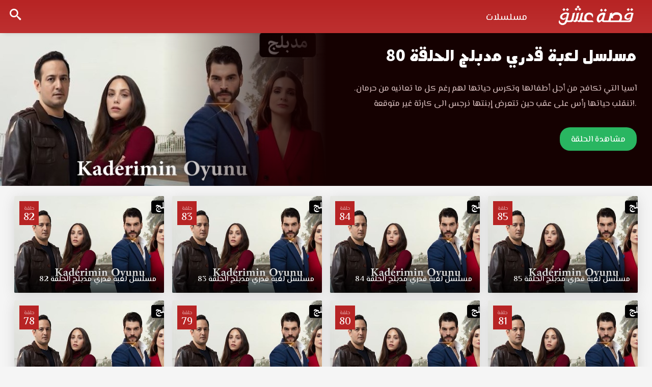

--- FILE ---
content_type: text/html; charset=UTF-8
request_url: https://eshk.club/video/ep/mslsl-lbt-qdry-episode-80-mdbljh/
body_size: 7751
content:
<!DOCTYPE html>
<html lang="en-US" dir="ltr">
    <head>
        <meta charset="UTF-8" />
        <meta name="viewport" content="width=device-width, initial-scale=1">
        <title>مسلسل لعبة قدري الحلقة 80 مدبلجة قصة عشق - قصة عشق</title>
<meta name='robots' content='index, follow, max-image-preview:large, max-snippet:-1, max-video-preview:-1' />
<link rel="alternate" type="application/rss+xml" title="قصة عشق &raquo; Feed" href="https://eshk.club/feed/" />
<link rel="alternate" type="application/rss+xml" title="قصة عشق &raquo; Comments Feed" href="https://eshk.club/comments/feed/" />
<link rel="alternate" type="application/rss+xml" title="قصة عشق &raquo; مسلسل لعبة قدري مدبلج الحلقة 80 Comments Feed" href="https://eshk.club/video/ep/mslsl-lbt-qdry-episode-80-mdbljh/feed/" />
<link rel="alternate" title="oEmbed (JSON)" type="application/json+oembed" href="https://eshk.club/wp-json/oembed/1.0/embed?url=https%3A%2F%2Feshk.club%2Fvideo%2Fep%2Fmslsl-lbt-qdry-episode-80-mdbljh%2F" />
<link rel="alternate" title="oEmbed (XML)" type="text/xml+oembed" href="https://eshk.club/wp-json/oembed/1.0/embed?url=https%3A%2F%2Feshk.club%2Fvideo%2Fep%2Fmslsl-lbt-qdry-episode-80-mdbljh%2F&#038;format=xml" />
<style id='wp-img-auto-sizes-contain-inline-css' type='text/css'>
img:is([sizes=auto i],[sizes^="auto," i]){contain-intrinsic-size:3000px 1500px}
/*# sourceURL=wp-img-auto-sizes-contain-inline-css */
</style>
<style id='wp-emoji-styles-inline-css' type='text/css'>

	img.wp-smiley, img.emoji {
		display: inline !important;
		border: none !important;
		box-shadow: none !important;
		height: 1em !important;
		width: 1em !important;
		margin: 0 0.07em !important;
		vertical-align: -0.1em !important;
		background: none !important;
		padding: 0 !important;
	}
/*# sourceURL=wp-emoji-styles-inline-css */
</style>
<style id='classic-theme-styles-inline-css' type='text/css'>
/*! This file is auto-generated */
.wp-block-button__link{color:#fff;background-color:#32373c;border-radius:9999px;box-shadow:none;text-decoration:none;padding:calc(.667em + 2px) calc(1.333em + 2px);font-size:1.125em}.wp-block-file__button{background:#32373c;color:#fff;text-decoration:none}
/*# sourceURL=/wp-includes/css/classic-themes.min.css */
</style>
<link rel='stylesheet' id='main-icons-css' href='https://eshk.club/wp-content/themes/esheeq1/inc/codlop-play/assets/css/cl_icons.min.css?ver=1.1.1' type='text/css' media='all' />
<link rel='stylesheet' id='bootstrap-style-css' href='https://eshk.club/wp-content/themes/esheeq1/inc/codlop-play/assets/css/bootstrap.min.css?ver=1.1.1' type='text/css' media='all' />
<link rel='stylesheet' id='main-style-css' href='https://eshk.club/wp-content/themes/esheeq1/inc/codlop-play/assets/css/main_style.min.css?ver=1.1.1' type='text/css' media='all' />
<link rel="https://api.w.org/" href="https://eshk.club/wp-json/" /><link rel="EditURI" type="application/rsd+xml" title="RSD" href="https://eshk.club/xmlrpc.php?rsd" />
<meta name="generator" content="WordPress 6.9" />
<link rel="canonical" href="https://eshk.club/video/ep/mslsl-lbt-qdry-episode-80-mdbljh/" />
<link rel='shortlink' href='https://eshk.club/?p=31382' />
<link rel="icon" href="https://eshk.club/wp-content/uploads/2022/03/favicon1.png" title="Favicon" />            <meta name="title" content="مسلسل لعبة قدري الحلقة 80 مدبلجة قصة عشق" />
            <meta name="description" content="مسلسل لعبة قدري الحلقة 80 مدبلجة قصة عشق الموقع العربي الأفضل لمشاهدة جديد حلقات المسلسلات التركية مسلسل لعبة قدري الحلقة 80 مدبلجة كاملة قصة عشق حول آسيا التي تكافح من أجل أطفالها وتكرس حياتها لهم رغم كل ما تعانيه من حرمان مسلسل لعبة قدري الحلقة 80 مدبلجة قصة عشق بجودة مناسبة للجوال 1080p+720p+480p+360p FULL HD مسلسل لعبة قدري مدبلج حلقة 80 قصة عشق." />
            <meta name="keywords" content="" />
            <meta property="article:modified_time" content="2023-08-03T09:34:12+03:00">
            <meta name="og:type" content="video.episode" />
            <meta name="og:site_name" content="قصة عشق" />
            <meta name="og:url" content="https://eshk.club/video/ep/mslsl-lbt-qdry-episode-80-mdbljh/" />
            <meta name="og:title" content="مسلسل لعبة قدري الحلقة 80 مدبلجة قصة عشق" />
            <meta name="og:description" content="مسلسل لعبة قدري الحلقة 80 مدبلجة قصة عشق الموقع العربي الأفضل لمشاهدة جديد حلقات المسلسلات التركية مسلسل لعبة قدري الحلقة 80 مدبلجة كاملة قصة عشق حول آسيا التي تكافح من أجل أطفالها وتكرس حياتها لهم رغم كل ما تعانيه من حرمان مسلسل لعبة قدري الحلقة 80 مدبلجة قصة عشق بجودة مناسبة للجوال 1080p+720p+480p+360p FULL HD مسلسل لعبة قدري مدبلج حلقة 80 قصة عشق." />
            <meta name="og:image" content="https://eshk.club/wp-content/uploads/2022/06/4b832e68-420x236.jpg" />
    		<meta property="og:image:width" content="527" />
    		<meta property="og:image:height" content="787" />
    		<meta property="og:video:type" content="text/html" />
    		<meta property="og:video:url" content="https://eshk.club/video/ep/mslsl-lbt-qdry-episode-80-mdbljh/embed/" />
    		<meta property="og:video:secure_url" content="https://eshk.club/video/ep/mslsl-lbt-qdry-episode-80-mdbljh/embed/" />
    		<meta property="og:video:width" content="1920" />
    		<meta property="og:video:height" content="1080" />
            <script type="application/ld+json">
                {
                    "@context": "https://schema.org",
                    "@type": "VideoObject",
                    "name": "مسلسل لعبة قدري الحلقة 80 مدبلجة قصة عشق",
                    "description": "مسلسل لعبة قدري الحلقة 80 مدبلجة قصة عشق الموقع العربي الأفضل لمشاهدة جديد حلقات المسلسلات التركية مسلسل لعبة قدري الحلقة 80 مدبلجة كاملة قصة عشق حول آسيا التي تكافح من أجل أطفالها وتكرس حياتها لهم رغم كل ما تعانيه من حرمان مسلسل لعبة قدري الحلقة 80 مدبلجة قصة عشق بجودة مناسبة للجوال 1080p+720p+480p+360p FULL HD مسلسل لعبة قدري مدبلج حلقة 80 قصة عشق.",
                    "keywords": "",
                    "thumbnailUrl": "https://eshk.club/wp-content/uploads/2022/06/4b832e68-420x236.jpg",
                    "uploadDate": "2023-08-03T12:34:12+03:00",
                    "datePublished": "2023-08-03T12:34:12+03:00",
                    "duration": "PT49M",
                    "url": "https://eshk.club/video/ep/mslsl-lbt-qdry-episode-80-mdbljh/",
                    "embedUrl": "https://eshk.club/video/ep/mslsl-lbt-qdry-episode-80-mdbljh/embed/",
                    "playerType": "HTML5",
                    "isFamilyFriendly": "True"
                }
            </script>
                        <script src="/cdn-cgi/scripts/7d0fa10a/cloudflare-static/rocket-loader.min.js" data-cf-settings="5048119b3e2a5c6667759e47-|49"></script><link rel="preload" as="style" onload="this.onload=null;this.rel='stylesheet'" href="https://fonts.googleapis.com/css2?family=Tajawal:wght@400;500;700;900&display=swap">
            <script src="/cdn-cgi/scripts/7d0fa10a/cloudflare-static/rocket-loader.min.js" data-cf-settings="5048119b3e2a5c6667759e47-|49"></script><link rel="preload" as="style" onload="this.onload=null;this.rel='stylesheet'" href="https://eshk.club/wp-content/themes/esheeq1/inc/codlop-play/assets/css/cl_icons_load.min.css">
            <link rel="icon" href="https://eshk.club/wp-content/uploads/2022/03/favicon1-150x150.png" sizes="32x32" />
<link rel="icon" href="https://eshk.club/wp-content/uploads/2022/03/favicon1.png" sizes="192x192" />
<link rel="apple-touch-icon" href="https://eshk.club/wp-content/uploads/2022/03/favicon1.png" />
<meta name="msapplication-TileImage" content="https://eshk.club/wp-content/uploads/2022/03/favicon1.png" />
    <style id='global-styles-inline-css' type='text/css'>
:root{--wp--preset--aspect-ratio--square: 1;--wp--preset--aspect-ratio--4-3: 4/3;--wp--preset--aspect-ratio--3-4: 3/4;--wp--preset--aspect-ratio--3-2: 3/2;--wp--preset--aspect-ratio--2-3: 2/3;--wp--preset--aspect-ratio--16-9: 16/9;--wp--preset--aspect-ratio--9-16: 9/16;--wp--preset--color--black: #000000;--wp--preset--color--cyan-bluish-gray: #abb8c3;--wp--preset--color--white: #ffffff;--wp--preset--color--pale-pink: #f78da7;--wp--preset--color--vivid-red: #cf2e2e;--wp--preset--color--luminous-vivid-orange: #ff6900;--wp--preset--color--luminous-vivid-amber: #fcb900;--wp--preset--color--light-green-cyan: #7bdcb5;--wp--preset--color--vivid-green-cyan: #00d084;--wp--preset--color--pale-cyan-blue: #8ed1fc;--wp--preset--color--vivid-cyan-blue: #0693e3;--wp--preset--color--vivid-purple: #9b51e0;--wp--preset--gradient--vivid-cyan-blue-to-vivid-purple: linear-gradient(135deg,rgb(6,147,227) 0%,rgb(155,81,224) 100%);--wp--preset--gradient--light-green-cyan-to-vivid-green-cyan: linear-gradient(135deg,rgb(122,220,180) 0%,rgb(0,208,130) 100%);--wp--preset--gradient--luminous-vivid-amber-to-luminous-vivid-orange: linear-gradient(135deg,rgb(252,185,0) 0%,rgb(255,105,0) 100%);--wp--preset--gradient--luminous-vivid-orange-to-vivid-red: linear-gradient(135deg,rgb(255,105,0) 0%,rgb(207,46,46) 100%);--wp--preset--gradient--very-light-gray-to-cyan-bluish-gray: linear-gradient(135deg,rgb(238,238,238) 0%,rgb(169,184,195) 100%);--wp--preset--gradient--cool-to-warm-spectrum: linear-gradient(135deg,rgb(74,234,220) 0%,rgb(151,120,209) 20%,rgb(207,42,186) 40%,rgb(238,44,130) 60%,rgb(251,105,98) 80%,rgb(254,248,76) 100%);--wp--preset--gradient--blush-light-purple: linear-gradient(135deg,rgb(255,206,236) 0%,rgb(152,150,240) 100%);--wp--preset--gradient--blush-bordeaux: linear-gradient(135deg,rgb(254,205,165) 0%,rgb(254,45,45) 50%,rgb(107,0,62) 100%);--wp--preset--gradient--luminous-dusk: linear-gradient(135deg,rgb(255,203,112) 0%,rgb(199,81,192) 50%,rgb(65,88,208) 100%);--wp--preset--gradient--pale-ocean: linear-gradient(135deg,rgb(255,245,203) 0%,rgb(182,227,212) 50%,rgb(51,167,181) 100%);--wp--preset--gradient--electric-grass: linear-gradient(135deg,rgb(202,248,128) 0%,rgb(113,206,126) 100%);--wp--preset--gradient--midnight: linear-gradient(135deg,rgb(2,3,129) 0%,rgb(40,116,252) 100%);--wp--preset--font-size--small: 13px;--wp--preset--font-size--medium: 20px;--wp--preset--font-size--large: 36px;--wp--preset--font-size--x-large: 42px;--wp--preset--spacing--20: 0.44rem;--wp--preset--spacing--30: 0.67rem;--wp--preset--spacing--40: 1rem;--wp--preset--spacing--50: 1.5rem;--wp--preset--spacing--60: 2.25rem;--wp--preset--spacing--70: 3.38rem;--wp--preset--spacing--80: 5.06rem;--wp--preset--shadow--natural: 6px 6px 9px rgba(0, 0, 0, 0.2);--wp--preset--shadow--deep: 12px 12px 50px rgba(0, 0, 0, 0.4);--wp--preset--shadow--sharp: 6px 6px 0px rgba(0, 0, 0, 0.2);--wp--preset--shadow--outlined: 6px 6px 0px -3px rgb(255, 255, 255), 6px 6px rgb(0, 0, 0);--wp--preset--shadow--crisp: 6px 6px 0px rgb(0, 0, 0);}:where(.is-layout-flex){gap: 0.5em;}:where(.is-layout-grid){gap: 0.5em;}body .is-layout-flex{display: flex;}.is-layout-flex{flex-wrap: wrap;align-items: center;}.is-layout-flex > :is(*, div){margin: 0;}body .is-layout-grid{display: grid;}.is-layout-grid > :is(*, div){margin: 0;}:where(.wp-block-columns.is-layout-flex){gap: 2em;}:where(.wp-block-columns.is-layout-grid){gap: 2em;}:where(.wp-block-post-template.is-layout-flex){gap: 1.25em;}:where(.wp-block-post-template.is-layout-grid){gap: 1.25em;}.has-black-color{color: var(--wp--preset--color--black) !important;}.has-cyan-bluish-gray-color{color: var(--wp--preset--color--cyan-bluish-gray) !important;}.has-white-color{color: var(--wp--preset--color--white) !important;}.has-pale-pink-color{color: var(--wp--preset--color--pale-pink) !important;}.has-vivid-red-color{color: var(--wp--preset--color--vivid-red) !important;}.has-luminous-vivid-orange-color{color: var(--wp--preset--color--luminous-vivid-orange) !important;}.has-luminous-vivid-amber-color{color: var(--wp--preset--color--luminous-vivid-amber) !important;}.has-light-green-cyan-color{color: var(--wp--preset--color--light-green-cyan) !important;}.has-vivid-green-cyan-color{color: var(--wp--preset--color--vivid-green-cyan) !important;}.has-pale-cyan-blue-color{color: var(--wp--preset--color--pale-cyan-blue) !important;}.has-vivid-cyan-blue-color{color: var(--wp--preset--color--vivid-cyan-blue) !important;}.has-vivid-purple-color{color: var(--wp--preset--color--vivid-purple) !important;}.has-black-background-color{background-color: var(--wp--preset--color--black) !important;}.has-cyan-bluish-gray-background-color{background-color: var(--wp--preset--color--cyan-bluish-gray) !important;}.has-white-background-color{background-color: var(--wp--preset--color--white) !important;}.has-pale-pink-background-color{background-color: var(--wp--preset--color--pale-pink) !important;}.has-vivid-red-background-color{background-color: var(--wp--preset--color--vivid-red) !important;}.has-luminous-vivid-orange-background-color{background-color: var(--wp--preset--color--luminous-vivid-orange) !important;}.has-luminous-vivid-amber-background-color{background-color: var(--wp--preset--color--luminous-vivid-amber) !important;}.has-light-green-cyan-background-color{background-color: var(--wp--preset--color--light-green-cyan) !important;}.has-vivid-green-cyan-background-color{background-color: var(--wp--preset--color--vivid-green-cyan) !important;}.has-pale-cyan-blue-background-color{background-color: var(--wp--preset--color--pale-cyan-blue) !important;}.has-vivid-cyan-blue-background-color{background-color: var(--wp--preset--color--vivid-cyan-blue) !important;}.has-vivid-purple-background-color{background-color: var(--wp--preset--color--vivid-purple) !important;}.has-black-border-color{border-color: var(--wp--preset--color--black) !important;}.has-cyan-bluish-gray-border-color{border-color: var(--wp--preset--color--cyan-bluish-gray) !important;}.has-white-border-color{border-color: var(--wp--preset--color--white) !important;}.has-pale-pink-border-color{border-color: var(--wp--preset--color--pale-pink) !important;}.has-vivid-red-border-color{border-color: var(--wp--preset--color--vivid-red) !important;}.has-luminous-vivid-orange-border-color{border-color: var(--wp--preset--color--luminous-vivid-orange) !important;}.has-luminous-vivid-amber-border-color{border-color: var(--wp--preset--color--luminous-vivid-amber) !important;}.has-light-green-cyan-border-color{border-color: var(--wp--preset--color--light-green-cyan) !important;}.has-vivid-green-cyan-border-color{border-color: var(--wp--preset--color--vivid-green-cyan) !important;}.has-pale-cyan-blue-border-color{border-color: var(--wp--preset--color--pale-cyan-blue) !important;}.has-vivid-cyan-blue-border-color{border-color: var(--wp--preset--color--vivid-cyan-blue) !important;}.has-vivid-purple-border-color{border-color: var(--wp--preset--color--vivid-purple) !important;}.has-vivid-cyan-blue-to-vivid-purple-gradient-background{background: var(--wp--preset--gradient--vivid-cyan-blue-to-vivid-purple) !important;}.has-light-green-cyan-to-vivid-green-cyan-gradient-background{background: var(--wp--preset--gradient--light-green-cyan-to-vivid-green-cyan) !important;}.has-luminous-vivid-amber-to-luminous-vivid-orange-gradient-background{background: var(--wp--preset--gradient--luminous-vivid-amber-to-luminous-vivid-orange) !important;}.has-luminous-vivid-orange-to-vivid-red-gradient-background{background: var(--wp--preset--gradient--luminous-vivid-orange-to-vivid-red) !important;}.has-very-light-gray-to-cyan-bluish-gray-gradient-background{background: var(--wp--preset--gradient--very-light-gray-to-cyan-bluish-gray) !important;}.has-cool-to-warm-spectrum-gradient-background{background: var(--wp--preset--gradient--cool-to-warm-spectrum) !important;}.has-blush-light-purple-gradient-background{background: var(--wp--preset--gradient--blush-light-purple) !important;}.has-blush-bordeaux-gradient-background{background: var(--wp--preset--gradient--blush-bordeaux) !important;}.has-luminous-dusk-gradient-background{background: var(--wp--preset--gradient--luminous-dusk) !important;}.has-pale-ocean-gradient-background{background: var(--wp--preset--gradient--pale-ocean) !important;}.has-electric-grass-gradient-background{background: var(--wp--preset--gradient--electric-grass) !important;}.has-midnight-gradient-background{background: var(--wp--preset--gradient--midnight) !important;}.has-small-font-size{font-size: var(--wp--preset--font-size--small) !important;}.has-medium-font-size{font-size: var(--wp--preset--font-size--medium) !important;}.has-large-font-size{font-size: var(--wp--preset--font-size--large) !important;}.has-x-large-font-size{font-size: var(--wp--preset--font-size--x-large) !important;}
/*# sourceURL=global-styles-inline-css */
</style>
</head>

    <body class="wp-singular episodes-template-default single single-episodes postid-31382 wp-theme-esheeq1 cl_ltr">
		<div id="headerNav">
		<div class="container-fluid">
		<div id="logo">
		<a href="https://eshk.club" title="قصة عشق">
		<img width='160' height='70' src='https://eshk.club/wp-content/uploads/2022/03/logo12-1.png' alt='قصة عشق'/>		</a>
		</div>
		<button class="btn btn-mobile" data-toggle="collapse" data-target=".nav-main-collapse"><i class="icon-dehaze"></i> </button>
		<span class="iconSearch"><i class="icon-search"></i></span>
		<div class="navbar-collapse nav-main-collapse collapse">
		<div class="menu-%d9%87%d9%8a%d8%af%d8%b1-container"><ul id="topMain" class="nav nav-pills nav-main"><li id="menu-item-8039" class="menu-item menu-item-type-custom menu-item-object-custom menu-item-8039"><a href="/series">مسلسلات</a></li>
</ul></div>		</div></div>
		</div>
		<div class="container-fluid">
		<div class="row">
		<div id="search" class="con_search">
<div class="sea_close"><i class="icon-clear"></i></div>
<form role="search" method="GET" action="https://eshk.club/">
<input value="" name="s" type="text" placeholder="ادخل اسم المسلسل فقط">
<input class="btn btn-primary" type="submit" value="البحث">
</form>
</div>		</div>
		</div>
	


<div class="singleSeries">
<div class="cover">
<div class="img" style="background-image:url(https://eshk.club/wp-content/uploads/2022/06/4b832e68.jpg);"></div>
</div>
<div class="info">
<h1 class="screen-reader-text">مسلسل لعبة قدري الحلقة 80 مدبلجة قصة عشق</h1>
<h2><a href="https://eshk.club/video/ep/mslsl-lbt-qdry-episode-80-mdbljh/" title="مسلسل لعبة قدري مدبلج الحلقة 80">مسلسل لعبة قدري مدبلج الحلقة 80</a></h2>
<div class="description"><p class="screen-reader-text">مسلسل لعبة قدري الحلقة 80 مدبلجة قصة عشق الموقع العربي الأفضل لمشاهدة جديد حلقات المسلسلات التركية مسلسل لعبة قدري الحلقة 80 مدبلجة كاملة قصة عشق حول آسيا التي تكافح من أجل أطفالها وتكرس حياتها لهم رغم كل ما تعانيه من حرمان مسلسل لعبة قدري الحلقة 80 مدبلجة قصة عشق بجودة مناسبة للجوال 1080p+720p+480p+360p FULL HD مسلسل لعبة قدري مدبلج حلقة 80 قصة عشق. آسيا التي تكافح من أجل أطفالها وتكرس حياتها لهم رغم كل ما تعانيه من حرمان. تنقلب حياتها رأس على عقب حين تتعرض إبنتها نرجس الى كارثة غير متوقعة!.</p></div>
<div class="story"><p>آسيا التي تكافح من أجل أطفالها وتكرس حياتها لهم رغم كل ما تعانيه من حرمان. تنقلب حياتها رأس على عقب حين تتعرض إبنتها نرجس الى كارثة غير متوقعة!.</p></div>
<a rel='nofollow' class='favList' href='https://eshk.club/video/ep/mslsl-lbt-qdry-episode-80-mdbljh/view/'>مشاهدة الحلقة</a></div>
</div>
<div class="sec-line">
<div class="containers container-fluid">
<div class="row">

	<article class="postEp">
	<div class="col-lg-4th col-md-4th col-sm-4th col-xs-4th">
	<div class="block-post">
	<a href="https://eshk.club/video/ep/mslsl-lbt-qdry-episode-85-mdbljh/" title="مسلسل لعبة قدري مدبلج الحلقة 85">
	<div class="episodeNum">
	<span>حلقة</span>
	<span>85</span>
	</div>
	<div class="poster"><div class="imgSer" style="background-image:url(https://eshk.club/wp-content/uploads/2022/06/4b832e68.jpg);"></div></div>
	<div class="title">مسلسل لعبة قدري مدبلج الحلقة 85</div>
	</a>
	</div></div>
	</article>
	<article class="postEp">
	<div class="col-lg-4th col-md-4th col-sm-4th col-xs-4th">
	<div class="block-post">
	<a href="https://eshk.club/video/ep/mslsl-lbt-qdry-episode-84-mdbljh/" title="مسلسل لعبة قدري مدبلج الحلقة 84">
	<div class="episodeNum">
	<span>حلقة</span>
	<span>84</span>
	</div>
	<div class="poster"><div class="imgSer" style="background-image:url(https://eshk.club/wp-content/uploads/2022/06/4b832e68.jpg);"></div></div>
	<div class="title">مسلسل لعبة قدري مدبلج الحلقة 84</div>
	</a>
	</div></div>
	</article>
	<article class="postEp">
	<div class="col-lg-4th col-md-4th col-sm-4th col-xs-4th">
	<div class="block-post">
	<a href="https://eshk.club/video/ep/mslsl-lbt-qdry-episode-83-mdbljh/" title="مسلسل لعبة قدري مدبلج الحلقة 83">
	<div class="episodeNum">
	<span>حلقة</span>
	<span>83</span>
	</div>
	<div class="poster"><div class="imgSer" style="background-image:url(https://eshk.club/wp-content/uploads/2022/06/4b832e68.jpg);"></div></div>
	<div class="title">مسلسل لعبة قدري مدبلج الحلقة 83</div>
	</a>
	</div></div>
	</article>
	<article class="postEp">
	<div class="col-lg-4th col-md-4th col-sm-4th col-xs-4th">
	<div class="block-post">
	<a href="https://eshk.club/video/ep/mslsl-lbt-qdry-episode-82-mdbljh/" title="مسلسل لعبة قدري مدبلج الحلقة 82">
	<div class="episodeNum">
	<span>حلقة</span>
	<span>82</span>
	</div>
	<div class="poster"><div class="imgSer" style="background-image:url(https://eshk.club/wp-content/uploads/2022/06/4b832e68.jpg);"></div></div>
	<div class="title">مسلسل لعبة قدري مدبلج الحلقة 82</div>
	</a>
	</div></div>
	</article>
	<article class="postEp">
	<div class="col-lg-4th col-md-4th col-sm-4th col-xs-4th">
	<div class="block-post">
	<a href="https://eshk.club/video/ep/mslsl-lbt-qdry-episode-81-mdbljh/" title="مسلسل لعبة قدري مدبلج الحلقة 81">
	<div class="episodeNum">
	<span>حلقة</span>
	<span>81</span>
	</div>
	<div class="poster"><div class="imgSer" style="background-image:url(https://eshk.club/wp-content/uploads/2022/06/4b832e68.jpg);"></div></div>
	<div class="title">مسلسل لعبة قدري مدبلج الحلقة 81</div>
	</a>
	</div></div>
	</article>
	<article class="postEp">
	<div class="col-lg-4th col-md-4th col-sm-4th col-xs-4th">
	<div class="block-post">
	<a href="https://eshk.club/video/ep/mslsl-lbt-qdry-episode-80-mdbljh/" title="مسلسل لعبة قدري مدبلج الحلقة 80">
	<div class="episodeNum">
	<span>حلقة</span>
	<span>80</span>
	</div>
	<div class="poster"><div class="imgSer" style="background-image:url(https://eshk.club/wp-content/uploads/2022/06/4b832e68.jpg);"></div></div>
	<div class="title">مسلسل لعبة قدري مدبلج الحلقة 80</div>
	</a>
	</div></div>
	</article>
	<article class="postEp">
	<div class="col-lg-4th col-md-4th col-sm-4th col-xs-4th">
	<div class="block-post">
	<a href="https://eshk.club/video/ep/mslsl-lbt-qdry-episode-79-mdbljh/" title="مسلسل لعبة قدري مدبلج الحلقة 79">
	<div class="episodeNum">
	<span>حلقة</span>
	<span>79</span>
	</div>
	<div class="poster"><div class="imgSer" style="background-image:url(https://eshk.club/wp-content/uploads/2022/06/4b832e68.jpg);"></div></div>
	<div class="title">مسلسل لعبة قدري مدبلج الحلقة 79</div>
	</a>
	</div></div>
	</article>
	<article class="postEp">
	<div class="col-lg-4th col-md-4th col-sm-4th col-xs-4th">
	<div class="block-post">
	<a href="https://eshk.club/video/ep/mslsl-lbt-qdry-episode-78-mdbljh/" title="مسلسل لعبة قدري مدبلج الحلقة 78">
	<div class="episodeNum">
	<span>حلقة</span>
	<span>78</span>
	</div>
	<div class="poster"><div class="imgSer" style="background-image:url(https://eshk.club/wp-content/uploads/2022/06/4b832e68.jpg);"></div></div>
	<div class="title">مسلسل لعبة قدري مدبلج الحلقة 78</div>
	</a>
	</div></div>
	</article>
	<article class="postEp">
	<div class="col-lg-4th col-md-4th col-sm-4th col-xs-4th">
	<div class="block-post">
	<a href="https://eshk.club/video/ep/mslsl-lbt-qdry-episode-77-mdbljh/" title="مسلسل لعبة قدري مدبلج الحلقة 77">
	<div class="episodeNum">
	<span>حلقة</span>
	<span>77</span>
	</div>
	<div class="poster"><div class="imgSer" style="background-image:url(https://eshk.club/wp-content/uploads/2022/06/4b832e68.jpg);"></div></div>
	<div class="title">مسلسل لعبة قدري مدبلج الحلقة 77</div>
	</a>
	</div></div>
	</article>
	<article class="postEp">
	<div class="col-lg-4th col-md-4th col-sm-4th col-xs-4th">
	<div class="block-post">
	<a href="https://eshk.club/video/ep/mslsl-lbt-qdry-episode-76-mdbljh/" title="مسلسل لعبة قدري مدبلج الحلقة 76">
	<div class="episodeNum">
	<span>حلقة</span>
	<span>76</span>
	</div>
	<div class="poster"><div class="imgSer" style="background-image:url(https://eshk.club/wp-content/uploads/2022/06/4b832e68.jpg);"></div></div>
	<div class="title">مسلسل لعبة قدري مدبلج الحلقة 76</div>
	</a>
	</div></div>
	</article>
	<article class="postEp">
	<div class="col-lg-4th col-md-4th col-sm-4th col-xs-4th">
	<div class="block-post">
	<a href="https://eshk.club/video/ep/mslsl-lbt-qdry-episode-75-mdbljh/" title="مسلسل لعبة قدري مدبلج الحلقة 75">
	<div class="episodeNum">
	<span>حلقة</span>
	<span>75</span>
	</div>
	<div class="poster"><div class="imgSer" style="background-image:url(https://eshk.club/wp-content/uploads/2022/06/4b832e68.jpg);"></div></div>
	<div class="title">مسلسل لعبة قدري مدبلج الحلقة 75</div>
	</a>
	</div></div>
	</article>
	<article class="postEp">
	<div class="col-lg-4th col-md-4th col-sm-4th col-xs-4th">
	<div class="block-post">
	<a href="https://eshk.club/video/ep/mslsl-lbt-qdry-episode-74-mdbljh/" title="مسلسل لعبة قدري مدبلج الحلقة 74">
	<div class="episodeNum">
	<span>حلقة</span>
	<span>74</span>
	</div>
	<div class="poster"><div class="imgSer" style="background-image:url(https://eshk.club/wp-content/uploads/2022/06/4b832e68.jpg);"></div></div>
	<div class="title">مسلسل لعبة قدري مدبلج الحلقة 74</div>
	</a>
	</div></div>
	</article>
	<article class="postEp">
	<div class="col-lg-4th col-md-4th col-sm-4th col-xs-4th">
	<div class="block-post">
	<a href="https://eshk.club/video/ep/mslsl-lbt-qdry-episode-73-mdbljh/" title="مسلسل لعبة قدري مدبلج الحلقة 73">
	<div class="episodeNum">
	<span>حلقة</span>
	<span>73</span>
	</div>
	<div class="poster"><div class="imgSer" style="background-image:url(https://eshk.club/wp-content/uploads/2022/06/4b832e68.jpg);"></div></div>
	<div class="title">مسلسل لعبة قدري مدبلج الحلقة 73</div>
	</a>
	</div></div>
	</article>
	<article class="postEp">
	<div class="col-lg-4th col-md-4th col-sm-4th col-xs-4th">
	<div class="block-post">
	<a href="https://eshk.club/video/ep/mslsl-lbt-qdry-episode-72-mdbljh/" title="مسلسل لعبة قدري مدبلج الحلقة 72">
	<div class="episodeNum">
	<span>حلقة</span>
	<span>72</span>
	</div>
	<div class="poster"><div class="imgSer" style="background-image:url(https://eshk.club/wp-content/uploads/2022/06/4b832e68.jpg);"></div></div>
	<div class="title">مسلسل لعبة قدري مدبلج الحلقة 72</div>
	</a>
	</div></div>
	</article>
	<article class="postEp">
	<div class="col-lg-4th col-md-4th col-sm-4th col-xs-4th">
	<div class="block-post">
	<a href="https://eshk.club/video/ep/mslsl-lbt-qdry-episode-71-mdbljh/" title="مسلسل لعبة قدري مدبلج الحلقة 71">
	<div class="episodeNum">
	<span>حلقة</span>
	<span>71</span>
	</div>
	<div class="poster"><div class="imgSer" style="background-image:url(https://eshk.club/wp-content/uploads/2022/06/4b832e68.jpg);"></div></div>
	<div class="title">مسلسل لعبة قدري مدبلج الحلقة 71</div>
	</a>
	</div></div>
	</article>
	<article class="postEp">
	<div class="col-lg-4th col-md-4th col-sm-4th col-xs-4th">
	<div class="block-post">
	<a href="https://eshk.club/video/ep/mslsl-lbt-qdry-episode-70-mdbljh/" title="مسلسل لعبة قدري مدبلج الحلقة 70">
	<div class="episodeNum">
	<span>حلقة</span>
	<span>70</span>
	</div>
	<div class="poster"><div class="imgSer" style="background-image:url(https://eshk.club/wp-content/uploads/2022/06/4b832e68.jpg);"></div></div>
	<div class="title">مسلسل لعبة قدري مدبلج الحلقة 70</div>
	</a>
	</div></div>
	</article>
	<article class="postEp">
	<div class="col-lg-4th col-md-4th col-sm-4th col-xs-4th">
	<div class="block-post">
	<a href="https://eshk.club/video/ep/mslsl-lbt-qdry-episode-69-mdbljh/" title="مسلسل لعبة قدري مدبلج الحلقة 69">
	<div class="episodeNum">
	<span>حلقة</span>
	<span>69</span>
	</div>
	<div class="poster"><div class="imgSer" style="background-image:url(https://eshk.club/wp-content/uploads/2022/06/4b832e68.jpg);"></div></div>
	<div class="title">مسلسل لعبة قدري مدبلج الحلقة 69</div>
	</a>
	</div></div>
	</article>
	<article class="postEp">
	<div class="col-lg-4th col-md-4th col-sm-4th col-xs-4th">
	<div class="block-post">
	<a href="https://eshk.club/video/ep/mslsl-lbt-qdry-episode-68-mdbljh/" title="مسلسل لعبة قدري مدبلج الحلقة 68">
	<div class="episodeNum">
	<span>حلقة</span>
	<span>68</span>
	</div>
	<div class="poster"><div class="imgSer" style="background-image:url(https://eshk.club/wp-content/uploads/2022/06/4b832e68.jpg);"></div></div>
	<div class="title">مسلسل لعبة قدري مدبلج الحلقة 68</div>
	</a>
	</div></div>
	</article>
	<article class="postEp">
	<div class="col-lg-4th col-md-4th col-sm-4th col-xs-4th">
	<div class="block-post">
	<a href="https://eshk.club/video/ep/mslsl-lbt-qdry-episode-67-mdbljh/" title="مسلسل لعبة قدري مدبلج الحلقة 67">
	<div class="episodeNum">
	<span>حلقة</span>
	<span>67</span>
	</div>
	<div class="poster"><div class="imgSer" style="background-image:url(https://eshk.club/wp-content/uploads/2022/06/4b832e68.jpg);"></div></div>
	<div class="title">مسلسل لعبة قدري مدبلج الحلقة 67</div>
	</a>
	</div></div>
	</article>
	<article class="postEp">
	<div class="col-lg-4th col-md-4th col-sm-4th col-xs-4th">
	<div class="block-post">
	<a href="https://eshk.club/video/ep/mslsl-lbt-qdry-episode-66-mdbljh/" title="مسلسل لعبة قدري مدبلج الحلقة 66">
	<div class="episodeNum">
	<span>حلقة</span>
	<span>66</span>
	</div>
	<div class="poster"><div class="imgSer" style="background-image:url(https://eshk.club/wp-content/uploads/2022/06/4b832e68.jpg);"></div></div>
	<div class="title">مسلسل لعبة قدري مدبلج الحلقة 66</div>
	</a>
	</div></div>
	</article>
	<article class="postEp">
	<div class="col-lg-4th col-md-4th col-sm-4th col-xs-4th">
	<div class="block-post">
	<a href="https://eshk.club/video/ep/mslsl-lbt-qdry-episode-65-mdbljh/" title="مسلسل لعبة قدري مدبلج الحلقة 65">
	<div class="episodeNum">
	<span>حلقة</span>
	<span>65</span>
	</div>
	<div class="poster"><div class="imgSer" style="background-image:url(https://eshk.club/wp-content/uploads/2022/06/4b832e68.jpg);"></div></div>
	<div class="title">مسلسل لعبة قدري مدبلج الحلقة 65</div>
	</a>
	</div></div>
	</article>
	<article class="postEp">
	<div class="col-lg-4th col-md-4th col-sm-4th col-xs-4th">
	<div class="block-post">
	<a href="https://eshk.club/video/ep/mslsl-lbt-qdry-episode-64-mdbljh/" title="مسلسل لعبة قدري مدبلج الحلقة 64">
	<div class="episodeNum">
	<span>حلقة</span>
	<span>64</span>
	</div>
	<div class="poster"><div class="imgSer" style="background-image:url(https://eshk.club/wp-content/uploads/2022/06/4b832e68.jpg);"></div></div>
	<div class="title">مسلسل لعبة قدري مدبلج الحلقة 64</div>
	</a>
	</div></div>
	</article>
	<article class="postEp">
	<div class="col-lg-4th col-md-4th col-sm-4th col-xs-4th">
	<div class="block-post">
	<a href="https://eshk.club/video/ep/mslsl-lbt-qdry-episode-63-mdbljh/" title="مسلسل لعبة قدري مدبلج الحلقة 63">
	<div class="episodeNum">
	<span>حلقة</span>
	<span>63</span>
	</div>
	<div class="poster"><div class="imgSer" style="background-image:url(https://eshk.club/wp-content/uploads/2022/06/4b832e68.jpg);"></div></div>
	<div class="title">مسلسل لعبة قدري مدبلج الحلقة 63</div>
	</a>
	</div></div>
	</article>
	<article class="postEp">
	<div class="col-lg-4th col-md-4th col-sm-4th col-xs-4th">
	<div class="block-post">
	<a href="https://eshk.club/video/ep/mslsl-lbt-qdry-episode-62-mdbljh/" title="مسلسل لعبة قدري مدبلج الحلقة 62">
	<div class="episodeNum">
	<span>حلقة</span>
	<span>62</span>
	</div>
	<div class="poster"><div class="imgSer" style="background-image:url(https://eshk.club/wp-content/uploads/2022/06/4b832e68.jpg);"></div></div>
	<div class="title">مسلسل لعبة قدري مدبلج الحلقة 62</div>
	</a>
	</div></div>
	</article>
	<article class="postEp">
	<div class="col-lg-4th col-md-4th col-sm-4th col-xs-4th">
	<div class="block-post">
	<a href="https://eshk.club/video/ep/mslsl-lbt-qdry-episode-61-mdbljh/" title="مسلسل لعبة قدري مدبلج الحلقة 61">
	<div class="episodeNum">
	<span>حلقة</span>
	<span>61</span>
	</div>
	<div class="poster"><div class="imgSer" style="background-image:url(https://eshk.club/wp-content/uploads/2022/06/4b832e68.jpg);"></div></div>
	<div class="title">مسلسل لعبة قدري مدبلج الحلقة 61</div>
	</a>
	</div></div>
	</article>
	<article class="postEp">
	<div class="col-lg-4th col-md-4th col-sm-4th col-xs-4th">
	<div class="block-post">
	<a href="https://eshk.club/video/ep/mslsl-lbt-qdry-episode-60-mdbljh/" title="مسلسل لعبة قدري مدبلج الحلقة 60">
	<div class="episodeNum">
	<span>حلقة</span>
	<span>60</span>
	</div>
	<div class="poster"><div class="imgSer" style="background-image:url(https://eshk.club/wp-content/uploads/2022/06/4b832e68.jpg);"></div></div>
	<div class="title">مسلسل لعبة قدري مدبلج الحلقة 60</div>
	</a>
	</div></div>
	</article>
	<article class="postEp">
	<div class="col-lg-4th col-md-4th col-sm-4th col-xs-4th">
	<div class="block-post">
	<a href="https://eshk.club/video/ep/mslsl-lbt-qdry-episode-59-mdbljh/" title="مسلسل لعبة قدري مدبلج الحلقة 59">
	<div class="episodeNum">
	<span>حلقة</span>
	<span>59</span>
	</div>
	<div class="poster"><div class="imgSer" style="background-image:url(https://eshk.club/wp-content/uploads/2022/06/4b832e68.jpg);"></div></div>
	<div class="title">مسلسل لعبة قدري مدبلج الحلقة 59</div>
	</a>
	</div></div>
	</article>
	<article class="postEp">
	<div class="col-lg-4th col-md-4th col-sm-4th col-xs-4th">
	<div class="block-post">
	<a href="https://eshk.club/video/ep/mslsl-lbt-qdry-episode-58-mdbljh/" title="مسلسل لعبة قدري مدبلج الحلقة 58">
	<div class="episodeNum">
	<span>حلقة</span>
	<span>58</span>
	</div>
	<div class="poster"><div class="imgSer" style="background-image:url(https://eshk.club/wp-content/uploads/2022/06/4b832e68.jpg);"></div></div>
	<div class="title">مسلسل لعبة قدري مدبلج الحلقة 58</div>
	</a>
	</div></div>
	</article>
	<article class="postEp">
	<div class="col-lg-4th col-md-4th col-sm-4th col-xs-4th">
	<div class="block-post">
	<a href="https://eshk.club/video/ep/mslsl-lbt-qdry-episode-57-mdbljh/" title="مسلسل لعبة قدري مدبلج الحلقة 57">
	<div class="episodeNum">
	<span>حلقة</span>
	<span>57</span>
	</div>
	<div class="poster"><div class="imgSer" style="background-image:url(https://eshk.club/wp-content/uploads/2022/06/4b832e68.jpg);"></div></div>
	<div class="title">مسلسل لعبة قدري مدبلج الحلقة 57</div>
	</a>
	</div></div>
	</article>
	<article class="postEp">
	<div class="col-lg-4th col-md-4th col-sm-4th col-xs-4th">
	<div class="block-post">
	<a href="https://eshk.club/video/ep/mslsl-lbt-qdry-episode-56-mdbljh/" title="مسلسل لعبة قدري مدبلج الحلقة 56">
	<div class="episodeNum">
	<span>حلقة</span>
	<span>56</span>
	</div>
	<div class="poster"><div class="imgSer" style="background-image:url(https://eshk.club/wp-content/uploads/2022/06/4b832e68.jpg);"></div></div>
	<div class="title">مسلسل لعبة قدري مدبلج الحلقة 56</div>
	</a>
	</div></div>
	</article>
	<article class="postEp">
	<div class="col-lg-4th col-md-4th col-sm-4th col-xs-4th">
	<div class="block-post">
	<a href="https://eshk.club/video/ep/mslsl-lbt-qdry-episode-55-mdbljh/" title="مسلسل لعبة قدري مدبلج الحلقة 55">
	<div class="episodeNum">
	<span>حلقة</span>
	<span>55</span>
	</div>
	<div class="poster"><div class="imgSer" style="background-image:url(https://eshk.club/wp-content/uploads/2022/06/4b832e68.jpg);"></div></div>
	<div class="title">مسلسل لعبة قدري مدبلج الحلقة 55</div>
	</a>
	</div></div>
	</article>
	<article class="postEp">
	<div class="col-lg-4th col-md-4th col-sm-4th col-xs-4th">
	<div class="block-post">
	<a href="https://eshk.club/video/ep/mslsl-lbt-qdry-episode-54-mdbljh/" title="مسلسل لعبة قدري مدبلج الحلقة 54">
	<div class="episodeNum">
	<span>حلقة</span>
	<span>54</span>
	</div>
	<div class="poster"><div class="imgSer" style="background-image:url(https://eshk.club/wp-content/uploads/2022/06/4b832e68.jpg);"></div></div>
	<div class="title">مسلسل لعبة قدري مدبلج الحلقة 54</div>
	</a>
	</div></div>
	</article>
	<article class="postEp">
	<div class="col-lg-4th col-md-4th col-sm-4th col-xs-4th">
	<div class="block-post">
	<a href="https://eshk.club/video/ep/mslsl-lbt-qdry-episode-53-mdbljh/" title="مسلسل لعبة قدري مدبلج الحلقة 53">
	<div class="episodeNum">
	<span>حلقة</span>
	<span>53</span>
	</div>
	<div class="poster"><div class="imgSer" style="background-image:url(https://eshk.club/wp-content/uploads/2022/06/4b832e68.jpg);"></div></div>
	<div class="title">مسلسل لعبة قدري مدبلج الحلقة 53</div>
	</a>
	</div></div>
	</article>
	<article class="postEp">
	<div class="col-lg-4th col-md-4th col-sm-4th col-xs-4th">
	<div class="block-post">
	<a href="https://eshk.club/video/ep/mslsl-lbt-qdry-episode-52-mdbljh/" title="مسلسل لعبة قدري مدبلج الحلقة 52">
	<div class="episodeNum">
	<span>حلقة</span>
	<span>52</span>
	</div>
	<div class="poster"><div class="imgSer" style="background-image:url(https://eshk.club/wp-content/uploads/2022/06/4b832e68.jpg);"></div></div>
	<div class="title">مسلسل لعبة قدري مدبلج الحلقة 52</div>
	</a>
	</div></div>
	</article>
	<article class="postEp">
	<div class="col-lg-4th col-md-4th col-sm-4th col-xs-4th">
	<div class="block-post">
	<a href="https://eshk.club/video/ep/mslsl-lbt-qdry-episode-51-mdbljh/" title="مسلسل لعبة قدري مدبلج الحلقة 51">
	<div class="episodeNum">
	<span>حلقة</span>
	<span>51</span>
	</div>
	<div class="poster"><div class="imgSer" style="background-image:url(https://eshk.club/wp-content/uploads/2022/06/4b832e68.jpg);"></div></div>
	<div class="title">مسلسل لعبة قدري مدبلج الحلقة 51</div>
	</a>
	</div></div>
	</article>
	<article class="postEp">
	<div class="col-lg-4th col-md-4th col-sm-4th col-xs-4th">
	<div class="block-post">
	<a href="https://eshk.club/video/ep/mslsl-lbt-qdry-episode-50-mdbljh/" title="مسلسل لعبة قدري مدبلج الحلقة 50">
	<div class="episodeNum">
	<span>حلقة</span>
	<span>50</span>
	</div>
	<div class="poster"><div class="imgSer" style="background-image:url(https://eshk.club/wp-content/uploads/2022/06/4b832e68.jpg);"></div></div>
	<div class="title">مسلسل لعبة قدري مدبلج الحلقة 50</div>
	</a>
	</div></div>
	</article>
	<article class="postEp">
	<div class="col-lg-4th col-md-4th col-sm-4th col-xs-4th">
	<div class="block-post">
	<a href="https://eshk.club/video/ep/mslsl-lbt-qdry-episode-49-mdbljh/" title="مسلسل لعبة قدري مدبلج الحلقة 49">
	<div class="episodeNum">
	<span>حلقة</span>
	<span>49</span>
	</div>
	<div class="poster"><div class="imgSer" style="background-image:url(https://eshk.club/wp-content/uploads/2022/06/4b832e68.jpg);"></div></div>
	<div class="title">مسلسل لعبة قدري مدبلج الحلقة 49</div>
	</a>
	</div></div>
	</article>
	<article class="postEp">
	<div class="col-lg-4th col-md-4th col-sm-4th col-xs-4th">
	<div class="block-post">
	<a href="https://eshk.club/video/ep/mslsl-lbt-qdry-episode-48-mdbljh/" title="مسلسل لعبة قدري مدبلج الحلقة 48">
	<div class="episodeNum">
	<span>حلقة</span>
	<span>48</span>
	</div>
	<div class="poster"><div class="imgSer" style="background-image:url(https://eshk.club/wp-content/uploads/2022/06/4b832e68.jpg);"></div></div>
	<div class="title">مسلسل لعبة قدري مدبلج الحلقة 48</div>
	</a>
	</div></div>
	</article>
	<article class="postEp">
	<div class="col-lg-4th col-md-4th col-sm-4th col-xs-4th">
	<div class="block-post">
	<a href="https://eshk.club/video/ep/mslsl-lbt-qdry-episode-47-mdbljh/" title="مسلسل لعبة قدري مدبلج الحلقة 47">
	<div class="episodeNum">
	<span>حلقة</span>
	<span>47</span>
	</div>
	<div class="poster"><div class="imgSer" style="background-image:url(https://eshk.club/wp-content/uploads/2022/06/4b832e68.jpg);"></div></div>
	<div class="title">مسلسل لعبة قدري مدبلج الحلقة 47</div>
	</a>
	</div></div>
	</article>
	<article class="postEp">
	<div class="col-lg-4th col-md-4th col-sm-4th col-xs-4th">
	<div class="block-post">
	<a href="https://eshk.club/video/ep/mslsl-lbt-qdry-episode-46-mdbljh/" title="مسلسل لعبة قدري مدبلج الحلقة 46">
	<div class="episodeNum">
	<span>حلقة</span>
	<span>46</span>
	</div>
	<div class="poster"><div class="imgSer" style="background-image:url(https://eshk.club/wp-content/uploads/2022/06/4b832e68.jpg);"></div></div>
	<div class="title">مسلسل لعبة قدري مدبلج الحلقة 46</div>
	</a>
	</div></div>
	</article>
	<article class="postEp">
	<div class="col-lg-4th col-md-4th col-sm-4th col-xs-4th">
	<div class="block-post">
	<a href="https://eshk.club/video/ep/mslsl-lbt-qdry-episode-45-mdbljh/" title="مسلسل لعبة قدري مدبلج الحلقة 45">
	<div class="episodeNum">
	<span>حلقة</span>
	<span>45</span>
	</div>
	<div class="poster"><div class="imgSer" style="background-image:url(https://eshk.club/wp-content/uploads/2022/06/4b832e68.jpg);"></div></div>
	<div class="title">مسلسل لعبة قدري مدبلج الحلقة 45</div>
	</a>
	</div></div>
	</article>
	<article class="postEp">
	<div class="col-lg-4th col-md-4th col-sm-4th col-xs-4th">
	<div class="block-post">
	<a href="https://eshk.club/video/ep/mslsl-lbt-qdry-episode-44-mdbljh/" title="مسلسل لعبة قدري مدبلج الحلقة 44">
	<div class="episodeNum">
	<span>حلقة</span>
	<span>44</span>
	</div>
	<div class="poster"><div class="imgSer" style="background-image:url(https://eshk.club/wp-content/uploads/2022/06/4b832e68.jpg);"></div></div>
	<div class="title">مسلسل لعبة قدري مدبلج الحلقة 44</div>
	</a>
	</div></div>
	</article>
	<article class="postEp">
	<div class="col-lg-4th col-md-4th col-sm-4th col-xs-4th">
	<div class="block-post">
	<a href="https://eshk.club/video/ep/mslsl-lbt-qdry-episode-43-mdbljh/" title="مسلسل لعبة قدري مدبلج الحلقة 43">
	<div class="episodeNum">
	<span>حلقة</span>
	<span>43</span>
	</div>
	<div class="poster"><div class="imgSer" style="background-image:url(https://eshk.club/wp-content/uploads/2022/06/4b832e68.jpg);"></div></div>
	<div class="title">مسلسل لعبة قدري مدبلج الحلقة 43</div>
	</a>
	</div></div>
	</article>
	<article class="postEp">
	<div class="col-lg-4th col-md-4th col-sm-4th col-xs-4th">
	<div class="block-post">
	<a href="https://eshk.club/video/ep/mslsl-lbt-qdry-episode-42-mdbljh/" title="مسلسل لعبة قدري مدبلج الحلقة 42">
	<div class="episodeNum">
	<span>حلقة</span>
	<span>42</span>
	</div>
	<div class="poster"><div class="imgSer" style="background-image:url(https://eshk.club/wp-content/uploads/2022/06/4b832e68.jpg);"></div></div>
	<div class="title">مسلسل لعبة قدري مدبلج الحلقة 42</div>
	</a>
	</div></div>
	</article>
	<article class="postEp">
	<div class="col-lg-4th col-md-4th col-sm-4th col-xs-4th">
	<div class="block-post">
	<a href="https://eshk.club/video/ep/mslsl-lbt-qdry-episode-41-mdbljh/" title="مسلسل لعبة قدري مدبلج الحلقة 41">
	<div class="episodeNum">
	<span>حلقة</span>
	<span>41</span>
	</div>
	<div class="poster"><div class="imgSer" style="background-image:url(https://eshk.club/wp-content/uploads/2022/06/4b832e68.jpg);"></div></div>
	<div class="title">مسلسل لعبة قدري مدبلج الحلقة 41</div>
	</a>
	</div></div>
	</article>
	<article class="postEp">
	<div class="col-lg-4th col-md-4th col-sm-4th col-xs-4th">
	<div class="block-post">
	<a href="https://eshk.club/video/ep/mslsl-lbt-qdry-episode-40-mdbljh/" title="مسلسل لعبة قدري مدبلج الحلقة 40">
	<div class="episodeNum">
	<span>حلقة</span>
	<span>40</span>
	</div>
	<div class="poster"><div class="imgSer" style="background-image:url(https://eshk.club/wp-content/uploads/2022/06/4b832e68.jpg);"></div></div>
	<div class="title">مسلسل لعبة قدري مدبلج الحلقة 40</div>
	</a>
	</div></div>
	</article>
	<article class="postEp">
	<div class="col-lg-4th col-md-4th col-sm-4th col-xs-4th">
	<div class="block-post">
	<a href="https://eshk.club/video/ep/mslsl-lbt-qdry-episode-39-mdbljh/" title="مسلسل لعبة قدري مدبلج الحلقة 39">
	<div class="episodeNum">
	<span>حلقة</span>
	<span>39</span>
	</div>
	<div class="poster"><div class="imgSer" style="background-image:url(https://eshk.club/wp-content/uploads/2022/06/4b832e68.jpg);"></div></div>
	<div class="title">مسلسل لعبة قدري مدبلج الحلقة 39</div>
	</a>
	</div></div>
	</article>
	<article class="postEp">
	<div class="col-lg-4th col-md-4th col-sm-4th col-xs-4th">
	<div class="block-post">
	<a href="https://eshk.club/video/ep/mslsl-lbt-qdry-episode-38-mdbljh/" title="مسلسل لعبة قدري مدبلج الحلقة 38">
	<div class="episodeNum">
	<span>حلقة</span>
	<span>38</span>
	</div>
	<div class="poster"><div class="imgSer" style="background-image:url(https://eshk.club/wp-content/uploads/2022/06/4b832e68.jpg);"></div></div>
	<div class="title">مسلسل لعبة قدري مدبلج الحلقة 38</div>
	</a>
	</div></div>
	</article>
	<article class="postEp">
	<div class="col-lg-4th col-md-4th col-sm-4th col-xs-4th">
	<div class="block-post">
	<a href="https://eshk.club/video/ep/mslsl-lbt-qdry-episode-37-mdbljh/" title="مسلسل لعبة قدري مدبلج الحلقة 37">
	<div class="episodeNum">
	<span>حلقة</span>
	<span>37</span>
	</div>
	<div class="poster"><div class="imgSer" style="background-image:url(https://eshk.club/wp-content/uploads/2022/06/4b832e68.jpg);"></div></div>
	<div class="title">مسلسل لعبة قدري مدبلج الحلقة 37</div>
	</a>
	</div></div>
	</article>
	<article class="postEp">
	<div class="col-lg-4th col-md-4th col-sm-4th col-xs-4th">
	<div class="block-post">
	<a href="https://eshk.club/video/ep/mslsl-lbt-qdry-episode-36-mdbljh/" title="مسلسل لعبة قدري مدبلج الحلقة 36">
	<div class="episodeNum">
	<span>حلقة</span>
	<span>36</span>
	</div>
	<div class="poster"><div class="imgSer" style="background-image:url(https://eshk.club/wp-content/uploads/2022/06/4b832e68.jpg);"></div></div>
	<div class="title">مسلسل لعبة قدري مدبلج الحلقة 36</div>
	</a>
	</div></div>
	</article>
	<article class="postEp">
	<div class="col-lg-4th col-md-4th col-sm-4th col-xs-4th">
	<div class="block-post">
	<a href="https://eshk.club/video/ep/mslsl-lbt-qdry-episode-35-mdbljh/" title="مسلسل لعبة قدري مدبلج الحلقة 35">
	<div class="episodeNum">
	<span>حلقة</span>
	<span>35</span>
	</div>
	<div class="poster"><div class="imgSer" style="background-image:url(https://eshk.club/wp-content/uploads/2022/06/4b832e68.jpg);"></div></div>
	<div class="title">مسلسل لعبة قدري مدبلج الحلقة 35</div>
	</a>
	</div></div>
	</article>
	<article class="postEp">
	<div class="col-lg-4th col-md-4th col-sm-4th col-xs-4th">
	<div class="block-post">
	<a href="https://eshk.club/video/ep/mslsl-lbt-qdry-episode-34-mdbljh/" title="مسلسل لعبة قدري مدبلج الحلقة 34">
	<div class="episodeNum">
	<span>حلقة</span>
	<span>34</span>
	</div>
	<div class="poster"><div class="imgSer" style="background-image:url(https://eshk.club/wp-content/uploads/2022/06/4b832e68.jpg);"></div></div>
	<div class="title">مسلسل لعبة قدري مدبلج الحلقة 34</div>
	</a>
	</div></div>
	</article>
	<article class="postEp">
	<div class="col-lg-4th col-md-4th col-sm-4th col-xs-4th">
	<div class="block-post">
	<a href="https://eshk.club/video/ep/mslsl-lbt-qdry-episode-33-mdbljh/" title="مسلسل لعبة قدري مدبلج الحلقة 33">
	<div class="episodeNum">
	<span>حلقة</span>
	<span>33</span>
	</div>
	<div class="poster"><div class="imgSer" style="background-image:url(https://eshk.club/wp-content/uploads/2022/06/4b832e68.jpg);"></div></div>
	<div class="title">مسلسل لعبة قدري مدبلج الحلقة 33</div>
	</a>
	</div></div>
	</article>
	<article class="postEp">
	<div class="col-lg-4th col-md-4th col-sm-4th col-xs-4th">
	<div class="block-post">
	<a href="https://eshk.club/video/ep/mslsl-lbt-qdry-episode-32-mdbljh/" title="مسلسل لعبة قدري مدبلج الحلقة 32">
	<div class="episodeNum">
	<span>حلقة</span>
	<span>32</span>
	</div>
	<div class="poster"><div class="imgSer" style="background-image:url(https://eshk.club/wp-content/uploads/2022/06/4b832e68.jpg);"></div></div>
	<div class="title">مسلسل لعبة قدري مدبلج الحلقة 32</div>
	</a>
	</div></div>
	</article>
	<article class="postEp">
	<div class="col-lg-4th col-md-4th col-sm-4th col-xs-4th">
	<div class="block-post">
	<a href="https://eshk.club/video/ep/mslsl-lbt-qdry-episode-31-mdbljh/" title="مسلسل لعبة قدري مدبلج الحلقة 31">
	<div class="episodeNum">
	<span>حلقة</span>
	<span>31</span>
	</div>
	<div class="poster"><div class="imgSer" style="background-image:url(https://eshk.club/wp-content/uploads/2022/06/4b832e68.jpg);"></div></div>
	<div class="title">مسلسل لعبة قدري مدبلج الحلقة 31</div>
	</a>
	</div></div>
	</article>
	<article class="postEp">
	<div class="col-lg-4th col-md-4th col-sm-4th col-xs-4th">
	<div class="block-post">
	<a href="https://eshk.club/video/ep/mslsl-lbt-qdry-episode-30-mdbljh/" title="مسلسل لعبة قدري مدبلج الحلقة 30">
	<div class="episodeNum">
	<span>حلقة</span>
	<span>30</span>
	</div>
	<div class="poster"><div class="imgSer" style="background-image:url(https://eshk.club/wp-content/uploads/2022/06/4b832e68.jpg);"></div></div>
	<div class="title">مسلسل لعبة قدري مدبلج الحلقة 30</div>
	</a>
	</div></div>
	</article>
	<article class="postEp">
	<div class="col-lg-4th col-md-4th col-sm-4th col-xs-4th">
	<div class="block-post">
	<a href="https://eshk.club/video/ep/mslsl-lbt-qdry-episode-29-mdbljh/" title="مسلسل لعبة قدري مدبلج الحلقة 29">
	<div class="episodeNum">
	<span>حلقة</span>
	<span>29</span>
	</div>
	<div class="poster"><div class="imgSer" style="background-image:url(https://eshk.club/wp-content/uploads/2022/06/4b832e68.jpg);"></div></div>
	<div class="title">مسلسل لعبة قدري مدبلج الحلقة 29</div>
	</a>
	</div></div>
	</article>
	<article class="postEp">
	<div class="col-lg-4th col-md-4th col-sm-4th col-xs-4th">
	<div class="block-post">
	<a href="https://eshk.club/video/ep/mslsl-lbt-qdry-episode-28-mdbljh/" title="مسلسل لعبة قدري مدبلج الحلقة 28">
	<div class="episodeNum">
	<span>حلقة</span>
	<span>28</span>
	</div>
	<div class="poster"><div class="imgSer" style="background-image:url(https://eshk.club/wp-content/uploads/2022/06/4b832e68.jpg);"></div></div>
	<div class="title">مسلسل لعبة قدري مدبلج الحلقة 28</div>
	</a>
	</div></div>
	</article>
	<article class="postEp">
	<div class="col-lg-4th col-md-4th col-sm-4th col-xs-4th">
	<div class="block-post">
	<a href="https://eshk.club/video/ep/mslsl-lbt-qdry-episode-27-mdbljh/" title="مسلسل لعبة قدري مدبلج الحلقة 27">
	<div class="episodeNum">
	<span>حلقة</span>
	<span>27</span>
	</div>
	<div class="poster"><div class="imgSer" style="background-image:url(https://eshk.club/wp-content/uploads/2022/06/4b832e68.jpg);"></div></div>
	<div class="title">مسلسل لعبة قدري مدبلج الحلقة 27</div>
	</a>
	</div></div>
	</article>
	<article class="postEp">
	<div class="col-lg-4th col-md-4th col-sm-4th col-xs-4th">
	<div class="block-post">
	<a href="https://eshk.club/video/ep/mslsl-lbt-qdry-episode-26-mdbljh/" title="مسلسل لعبة قدري مدبلج الحلقة 26">
	<div class="episodeNum">
	<span>حلقة</span>
	<span>26</span>
	</div>
	<div class="poster"><div class="imgSer" style="background-image:url(https://eshk.club/wp-content/uploads/2022/06/4b832e68.jpg);"></div></div>
	<div class="title">مسلسل لعبة قدري مدبلج الحلقة 26</div>
	</a>
	</div></div>
	</article>
	<article class="postEp">
	<div class="col-lg-4th col-md-4th col-sm-4th col-xs-4th">
	<div class="block-post">
	<a href="https://eshk.club/video/ep/mslsl-lbt-qdry-episode-25-mdbljh/" title="مسلسل لعبة قدري مدبلج الحلقة 25">
	<div class="episodeNum">
	<span>حلقة</span>
	<span>25</span>
	</div>
	<div class="poster"><div class="imgSer" style="background-image:url(https://eshk.club/wp-content/uploads/2022/06/4b832e68.jpg);"></div></div>
	<div class="title">مسلسل لعبة قدري مدبلج الحلقة 25</div>
	</a>
	</div></div>
	</article>
	<article class="postEp">
	<div class="col-lg-4th col-md-4th col-sm-4th col-xs-4th">
	<div class="block-post">
	<a href="https://eshk.club/video/ep/mslsl-lbt-qdry-episode-24-mdbljh/" title="مسلسل لعبة قدري الحلقة 24 مدبلجة">
	<div class="episodeNum">
	<span>حلقة</span>
	<span>24</span>
	</div>
	<div class="poster"><div class="imgSer" style="background-image:url(https://eshk.club/wp-content/uploads/2022/06/4b832e68.jpg);"></div></div>
	<div class="title">مسلسل لعبة قدري الحلقة 24 مدبلجة</div>
	</a>
	</div></div>
	</article>
	<article class="postEp">
	<div class="col-lg-4th col-md-4th col-sm-4th col-xs-4th">
	<div class="block-post">
	<a href="https://eshk.club/video/ep/mslsl-lbt-qdry-episode-23-mdbljh/" title="مسلسل لعبة قدري الحلقة 23 مدبلجة">
	<div class="episodeNum">
	<span>حلقة</span>
	<span>23</span>
	</div>
	<div class="poster"><div class="imgSer" style="background-image:url(https://eshk.club/wp-content/uploads/2022/06/4b832e68.jpg);"></div></div>
	<div class="title">مسلسل لعبة قدري الحلقة 23 مدبلجة</div>
	</a>
	</div></div>
	</article>
	<article class="postEp">
	<div class="col-lg-4th col-md-4th col-sm-4th col-xs-4th">
	<div class="block-post">
	<a href="https://eshk.club/video/ep/mslsl-lbt-qdry-episode-22-mdbljh/" title="مسلسل لعبة قدري الحلقة 22 مدبلجة">
	<div class="episodeNum">
	<span>حلقة</span>
	<span>22</span>
	</div>
	<div class="poster"><div class="imgSer" style="background-image:url(https://eshk.club/wp-content/uploads/2022/06/4b832e68.jpg);"></div></div>
	<div class="title">مسلسل لعبة قدري الحلقة 22 مدبلجة</div>
	</a>
	</div></div>
	</article>
	<article class="postEp">
	<div class="col-lg-4th col-md-4th col-sm-4th col-xs-4th">
	<div class="block-post">
	<a href="https://eshk.club/video/ep/mslsl-lbt-qdry-episode-21-mdbljh/" title="مسلسل لعبة قدري الحلقة 21 مدبلجة">
	<div class="episodeNum">
	<span>حلقة</span>
	<span>21</span>
	</div>
	<div class="poster"><div class="imgSer" style="background-image:url(https://eshk.club/wp-content/uploads/2022/06/4b832e68.jpg);"></div></div>
	<div class="title">مسلسل لعبة قدري الحلقة 21 مدبلجة</div>
	</a>
	</div></div>
	</article>
	<article class="postEp">
	<div class="col-lg-4th col-md-4th col-sm-4th col-xs-4th">
	<div class="block-post">
	<a href="https://eshk.club/video/ep/mslsl-lbt-qdry-episode-20-mdbljh/" title="مسلسل لعبة قدري الحلقة 20 مدبلجة">
	<div class="episodeNum">
	<span>حلقة</span>
	<span>20</span>
	</div>
	<div class="poster"><div class="imgSer" style="background-image:url(https://eshk.club/wp-content/uploads/2022/06/4b832e68.jpg);"></div></div>
	<div class="title">مسلسل لعبة قدري الحلقة 20 مدبلجة</div>
	</a>
	</div></div>
	</article>
	<article class="postEp">
	<div class="col-lg-4th col-md-4th col-sm-4th col-xs-4th">
	<div class="block-post">
	<a href="https://eshk.club/video/ep/mslsl-lbt-qdry-episode-19-mdbljh/" title="مسلسل لعبة قدري الحلقة 19 مدبلجة">
	<div class="episodeNum">
	<span>حلقة</span>
	<span>19</span>
	</div>
	<div class="poster"><div class="imgSer" style="background-image:url(https://eshk.club/wp-content/uploads/2022/06/4b832e68.jpg);"></div></div>
	<div class="title">مسلسل لعبة قدري الحلقة 19 مدبلجة</div>
	</a>
	</div></div>
	</article>
	<article class="postEp">
	<div class="col-lg-4th col-md-4th col-sm-4th col-xs-4th">
	<div class="block-post">
	<a href="https://eshk.club/video/ep/mslsl-lbt-qdry-episode-18-mdbljh/" title="مسلسل لعبة قدري الحلقة 18 مدبلجة">
	<div class="episodeNum">
	<span>حلقة</span>
	<span>18</span>
	</div>
	<div class="poster"><div class="imgSer" style="background-image:url(https://eshk.club/wp-content/uploads/2022/06/4b832e68.jpg);"></div></div>
	<div class="title">مسلسل لعبة قدري الحلقة 18 مدبلجة</div>
	</a>
	</div></div>
	</article>
	<article class="postEp">
	<div class="col-lg-4th col-md-4th col-sm-4th col-xs-4th">
	<div class="block-post">
	<a href="https://eshk.club/video/ep/mslsl-lbt-qdry-episode-17-mdbljh/" title="مسلسل لعبة قدري الحلقة 17 مدبلجة">
	<div class="episodeNum">
	<span>حلقة</span>
	<span>17</span>
	</div>
	<div class="poster"><div class="imgSer" style="background-image:url(https://eshk.club/wp-content/uploads/2022/06/4b832e68.jpg);"></div></div>
	<div class="title">مسلسل لعبة قدري الحلقة 17 مدبلجة</div>
	</a>
	</div></div>
	</article>
	<article class="postEp">
	<div class="col-lg-4th col-md-4th col-sm-4th col-xs-4th">
	<div class="block-post">
	<a href="https://eshk.club/video/ep/mslsl-lbt-qdry-episode-16-mdbljh/" title="مسلسل لعبة قدري الحلقة 16 مدبلجة">
	<div class="episodeNum">
	<span>حلقة</span>
	<span>16</span>
	</div>
	<div class="poster"><div class="imgSer" style="background-image:url(https://eshk.club/wp-content/uploads/2022/06/4b832e68.jpg);"></div></div>
	<div class="title">مسلسل لعبة قدري الحلقة 16 مدبلجة</div>
	</a>
	</div></div>
	</article>
	<article class="postEp">
	<div class="col-lg-4th col-md-4th col-sm-4th col-xs-4th">
	<div class="block-post">
	<a href="https://eshk.club/video/ep/mslsl-lbt-qdry-episode-15-mdbljh/" title="مسلسل لعبة قدري الحلقة 15 مدبلجة">
	<div class="episodeNum">
	<span>حلقة</span>
	<span>15</span>
	</div>
	<div class="poster"><div class="imgSer" style="background-image:url(https://eshk.club/wp-content/uploads/2022/06/4b832e68.jpg);"></div></div>
	<div class="title">مسلسل لعبة قدري الحلقة 15 مدبلجة</div>
	</a>
	</div></div>
	</article>
	<article class="postEp">
	<div class="col-lg-4th col-md-4th col-sm-4th col-xs-4th">
	<div class="block-post">
	<a href="https://eshk.club/video/ep/mslsl-lbt-qdry-episode-14-mdbljh/" title="مسلسل لعبة قدري الحلقة 14 مدبلجة">
	<div class="episodeNum">
	<span>حلقة</span>
	<span>14</span>
	</div>
	<div class="poster"><div class="imgSer" style="background-image:url(https://eshk.club/wp-content/uploads/2022/06/4b832e68.jpg);"></div></div>
	<div class="title">مسلسل لعبة قدري الحلقة 14 مدبلجة</div>
	</a>
	</div></div>
	</article>
	<article class="postEp">
	<div class="col-lg-4th col-md-4th col-sm-4th col-xs-4th">
	<div class="block-post">
	<a href="https://eshk.club/video/ep/mslsl-lbt-qdry-episode-13-mdbljh/" title="مسلسل لعبة قدري الحلقة 13 مدبلجة">
	<div class="episodeNum">
	<span>حلقة</span>
	<span>13</span>
	</div>
	<div class="poster"><div class="imgSer" style="background-image:url(https://eshk.club/wp-content/uploads/2022/06/4b832e68.jpg);"></div></div>
	<div class="title">مسلسل لعبة قدري الحلقة 13 مدبلجة</div>
	</a>
	</div></div>
	</article>
	<article class="postEp">
	<div class="col-lg-4th col-md-4th col-sm-4th col-xs-4th">
	<div class="block-post">
	<a href="https://eshk.club/video/ep/mslsl-lbt-qdry-episode-12-mdbljh/" title="مسلسل لعبة قدري الحلقة 12 مدبلجة">
	<div class="episodeNum">
	<span>حلقة</span>
	<span>12</span>
	</div>
	<div class="poster"><div class="imgSer" style="background-image:url(https://eshk.club/wp-content/uploads/2022/06/4b832e68.jpg);"></div></div>
	<div class="title">مسلسل لعبة قدري الحلقة 12 مدبلجة</div>
	</a>
	</div></div>
	</article>
	<article class="postEp">
	<div class="col-lg-4th col-md-4th col-sm-4th col-xs-4th">
	<div class="block-post">
	<a href="https://eshk.club/video/ep/mslsl-lbt-qdry-episode-11-mdbljh/" title="مسلسل لعبة قدري الحلقة 11 مدبلجة">
	<div class="episodeNum">
	<span>حلقة</span>
	<span>11</span>
	</div>
	<div class="poster"><div class="imgSer" style="background-image:url(https://eshk.club/wp-content/uploads/2022/06/4b832e68.jpg);"></div></div>
	<div class="title">مسلسل لعبة قدري الحلقة 11 مدبلجة</div>
	</a>
	</div></div>
	</article>
	<article class="postEp">
	<div class="col-lg-4th col-md-4th col-sm-4th col-xs-4th">
	<div class="block-post">
	<a href="https://eshk.club/video/ep/mslsl-lbt-qdry-episode-10-mdbljh/" title="مسلسل لعبة قدري الحلقة 10 مدبلجة">
	<div class="episodeNum">
	<span>حلقة</span>
	<span>10</span>
	</div>
	<div class="poster"><div class="imgSer" style="background-image:url(https://eshk.club/wp-content/uploads/2022/06/4b832e68.jpg);"></div></div>
	<div class="title">مسلسل لعبة قدري الحلقة 10 مدبلجة</div>
	</a>
	</div></div>
	</article>
	<article class="postEp">
	<div class="col-lg-4th col-md-4th col-sm-4th col-xs-4th">
	<div class="block-post">
	<a href="https://eshk.club/video/ep/mslsl-lbt-qdry-episode-9-mdbljh/" title="مسلسل لعبة قدري الحلقة 9 مدبلجة">
	<div class="episodeNum">
	<span>حلقة</span>
	<span>9</span>
	</div>
	<div class="poster"><div class="imgSer" style="background-image:url(https://eshk.club/wp-content/uploads/2022/06/4b832e68.jpg);"></div></div>
	<div class="title">مسلسل لعبة قدري الحلقة 9 مدبلجة</div>
	</a>
	</div></div>
	</article>
	<article class="postEp">
	<div class="col-lg-4th col-md-4th col-sm-4th col-xs-4th">
	<div class="block-post">
	<a href="https://eshk.club/video/ep/mslsl-lbt-qdry-episode-8-mdbljh/" title="مسلسل لعبة قدري الحلقة 8 مدبلجة">
	<div class="episodeNum">
	<span>حلقة</span>
	<span>8</span>
	</div>
	<div class="poster"><div class="imgSer" style="background-image:url(https://eshk.club/wp-content/uploads/2022/06/4b832e68.jpg);"></div></div>
	<div class="title">مسلسل لعبة قدري الحلقة 8 مدبلجة</div>
	</a>
	</div></div>
	</article>
	<article class="postEp">
	<div class="col-lg-4th col-md-4th col-sm-4th col-xs-4th">
	<div class="block-post">
	<a href="https://eshk.club/video/ep/mslsl-lbt-qdry-ep-7-mdbljh/" title="مسلسل لعبة قدري الحلقة 7 مدبلجة">
	<div class="episodeNum">
	<span>حلقة</span>
	<span>7</span>
	</div>
	<div class="poster"><div class="imgSer" style="background-image:url(https://eshk.club/wp-content/uploads/2022/06/4b832e68.jpg);"></div></div>
	<div class="title">مسلسل لعبة قدري الحلقة 7 مدبلجة</div>
	</a>
	</div></div>
	</article>
	<article class="postEp">
	<div class="col-lg-4th col-md-4th col-sm-4th col-xs-4th">
	<div class="block-post">
	<a href="https://eshk.club/video/ep/mslsl-lbt-qdry-episode-6-mdbljh/" title="مسلسل لعبة قدري الحلقة 6 مدبلجة">
	<div class="episodeNum">
	<span>حلقة</span>
	<span>6</span>
	</div>
	<div class="poster"><div class="imgSer" style="background-image:url(https://eshk.club/wp-content/uploads/2022/06/4b832e68.jpg);"></div></div>
	<div class="title">مسلسل لعبة قدري الحلقة 6 مدبلجة</div>
	</a>
	</div></div>
	</article>
	<article class="postEp">
	<div class="col-lg-4th col-md-4th col-sm-4th col-xs-4th">
	<div class="block-post">
	<a href="https://eshk.club/video/ep/mslsl-lbt-qdry-episode-5-mdbljh/" title="مسلسل لعبة قدري الحلقة 5 مدبلجة">
	<div class="episodeNum">
	<span>حلقة</span>
	<span>5</span>
	</div>
	<div class="poster"><div class="imgSer" style="background-image:url(https://eshk.club/wp-content/uploads/2022/06/4b832e68.jpg);"></div></div>
	<div class="title">مسلسل لعبة قدري الحلقة 5 مدبلجة</div>
	</a>
	</div></div>
	</article>
	<article class="postEp">
	<div class="col-lg-4th col-md-4th col-sm-4th col-xs-4th">
	<div class="block-post">
	<a href="https://eshk.club/video/ep/mslsl-lbt-qdry-ep-4-mdbljh/" title="مسلسل لعبة قدري الحلقة 4 مدبلجة">
	<div class="episodeNum">
	<span>حلقة</span>
	<span>4</span>
	</div>
	<div class="poster"><div class="imgSer" style="background-image:url(https://eshk.club/wp-content/uploads/2022/06/4b832e68.jpg);"></div></div>
	<div class="title">مسلسل لعبة قدري الحلقة 4 مدبلجة</div>
	</a>
	</div></div>
	</article>
	<article class="postEp">
	<div class="col-lg-4th col-md-4th col-sm-4th col-xs-4th">
	<div class="block-post">
	<a href="https://eshk.club/video/ep/mslsl-lbt-qdry-episode-3-mdbljh/" title="مسلسل لعبة قدري الحلقة 3 مدبلجة">
	<div class="episodeNum">
	<span>حلقة</span>
	<span>3</span>
	</div>
	<div class="poster"><div class="imgSer" style="background-image:url(https://eshk.club/wp-content/uploads/2022/06/4b832e68.jpg);"></div></div>
	<div class="title">مسلسل لعبة قدري الحلقة 3 مدبلجة</div>
	</a>
	</div></div>
	</article>
	<article class="postEp">
	<div class="col-lg-4th col-md-4th col-sm-4th col-xs-4th">
	<div class="block-post">
	<a href="https://eshk.club/video/ep/mslsl-lbt-qdry-episode-2-mdbljh/" title="مسلسل لعبة قدري الحلقة 2 مدبلجة">
	<div class="episodeNum">
	<span>حلقة</span>
	<span>2</span>
	</div>
	<div class="poster"><div class="imgSer" style="background-image:url(https://eshk.club/wp-content/uploads/2022/06/4b832e68.jpg);"></div></div>
	<div class="title">مسلسل لعبة قدري الحلقة 2 مدبلجة</div>
	</a>
	</div></div>
	</article>
	<article class="postEp">
	<div class="col-lg-4th col-md-4th col-sm-4th col-xs-4th">
	<div class="block-post">
	<a href="https://eshk.club/video/ep/mslsl-lbt-qdry-episode-1-mdbljh/" title="مسلسل لعبة قدري الحلقة 1 مدبلجة">
	<div class="episodeNum">
	<span>حلقة</span>
	<span>1</span>
	</div>
	<div class="poster"><div class="imgSer" style="background-image:url(https://eshk.club/wp-content/uploads/2022/06/4b832e68.jpg);"></div></div>
	<div class="title">مسلسل لعبة قدري الحلقة 1 مدبلجة</div>
	</a>
	</div></div>
	</article>
</div>
</div>
</div><footer>
<div class="footer">
<div id="menuFooter">
<div class="containers container-fluid">
<div class="row">
<div class="menu-footer-container">
</div></div>
</div>
</div>
</div>
<div class="copyRight">
<div class="containers container-fluid">
<div class="row">
<div class="col-md-12">
<div class="pull-right">
<span>جميع الحقوق محفوظة لـ </span>
<a title="قصة عشق" href="https://eshk.club"> قصة عشق</a>
</div>
<div id="footer" class="pull-left"><a target="_blank" href="https://eshk.club" title="قصة عشق">Powered By Esheeq &copy; Copyright 2020 – 2026</a></div>
</div>
</div>
</div>
</div>
</footer>
<script type="speculationrules">
{"prefetch":[{"source":"document","where":{"and":[{"href_matches":"/*"},{"not":{"href_matches":["/wp-*.php","/wp-admin/*","/wp-content/uploads/*","/wp-content/*","/wp-content/plugins/*","/wp-content/themes/esheeq1/*","/*\\?(.+)"]}},{"not":{"selector_matches":"a[rel~=\"nofollow\"]"}},{"not":{"selector_matches":".no-prefetch, .no-prefetch a"}}]},"eagerness":"conservative"}]}
</script>
<!-- Global site tag (gtag.js) - Google Analytics -->
<script async src="https://www.googletagmanager.com/gtag/js?id=UA-75823513-29" type="5048119b3e2a5c6667759e47-text/javascript"></script>
<script type="5048119b3e2a5c6667759e47-text/javascript">
  window.dataLayer = window.dataLayer || [];
  function gtag(){dataLayer.push(arguments);}
  gtag('js', new Date());

  gtag('config', 'UA-75823513-29');
</script>
<script type="5048119b3e2a5c6667759e47-text/javascript" src="https://eshk.club/wp-content/themes/esheeq1/inc/codlop-play/assets/js/libs/jquery.min.js?ver=1.1.1" id="jquery-js"></script>
<script type="5048119b3e2a5c6667759e47-text/javascript" src="https://eshk.club/wp-content/themes/esheeq1/inc/codlop-play/assets/js/libs/imagesloaded.min.js?ver=1.1.1" id="imagesloaded-js-js"></script>
<script type="5048119b3e2a5c6667759e47-text/javascript" src="https://eshk.club/wp-content/themes/esheeq1/inc/codlop-play/assets/js/libs/jquery.ellipsis.min.js?ver=1.1.1" id="ellipsis-js-js"></script>
<script type="5048119b3e2a5c6667759e47-text/javascript" id="main-js-js-extra">
/* <![CDATA[ */
var main_js = {"embed_base":"https://eshk.club/embed/"};
//# sourceURL=main-js-js-extra
/* ]]> */
</script>
<script type="5048119b3e2a5c6667759e47-text/javascript" src="https://eshk.club/wp-content/themes/esheeq1/inc/codlop-play/assets/js/main.min.js?ver=1.1.1" id="main-js-js"></script>
<script type="5048119b3e2a5c6667759e47-text/javascript" id="ajax-js-js-extra">
/* <![CDATA[ */
var theme_ajax = {"url":"/wp-admin/admin-ajax.php","secure":"e2c6a7b5e8"};
//# sourceURL=ajax-js-js-extra
/* ]]> */
</script>
<script type="5048119b3e2a5c6667759e47-text/javascript" src="https://eshk.club/wp-content/themes/esheeq1/inc/codlop-play/assets/js/ajax.min.js?ver=1.1.1" id="ajax-js-js"></script>
<script type="5048119b3e2a5c6667759e47-text/javascript" id="search-js-js-extra">
/* <![CDATA[ */
var cl_search = {"url":"/wp-admin/admin-ajax.php","secure":"e2c6a7b5e8"};
//# sourceURL=search-js-js-extra
/* ]]> */
</script>
<script type="5048119b3e2a5c6667759e47-text/javascript" src="https://eshk.club/wp-content/themes/esheeq1/inc/codlop-play/assets/js/search.min.js?ver=1.1.1" id="search-js-js"></script>
<script id="wp-emoji-settings" type="application/json">
{"baseUrl":"https://s.w.org/images/core/emoji/17.0.2/72x72/","ext":".png","svgUrl":"https://s.w.org/images/core/emoji/17.0.2/svg/","svgExt":".svg","source":{"concatemoji":"https://eshk.club/wp-includes/js/wp-emoji-release.min.js?ver=6.9"}}
</script>
<script type="5048119b3e2a5c6667759e47-module">
/* <![CDATA[ */
/*! This file is auto-generated */
const a=JSON.parse(document.getElementById("wp-emoji-settings").textContent),o=(window._wpemojiSettings=a,"wpEmojiSettingsSupports"),s=["flag","emoji"];function i(e){try{var t={supportTests:e,timestamp:(new Date).valueOf()};sessionStorage.setItem(o,JSON.stringify(t))}catch(e){}}function c(e,t,n){e.clearRect(0,0,e.canvas.width,e.canvas.height),e.fillText(t,0,0);t=new Uint32Array(e.getImageData(0,0,e.canvas.width,e.canvas.height).data);e.clearRect(0,0,e.canvas.width,e.canvas.height),e.fillText(n,0,0);const a=new Uint32Array(e.getImageData(0,0,e.canvas.width,e.canvas.height).data);return t.every((e,t)=>e===a[t])}function p(e,t){e.clearRect(0,0,e.canvas.width,e.canvas.height),e.fillText(t,0,0);var n=e.getImageData(16,16,1,1);for(let e=0;e<n.data.length;e++)if(0!==n.data[e])return!1;return!0}function u(e,t,n,a){switch(t){case"flag":return n(e,"\ud83c\udff3\ufe0f\u200d\u26a7\ufe0f","\ud83c\udff3\ufe0f\u200b\u26a7\ufe0f")?!1:!n(e,"\ud83c\udde8\ud83c\uddf6","\ud83c\udde8\u200b\ud83c\uddf6")&&!n(e,"\ud83c\udff4\udb40\udc67\udb40\udc62\udb40\udc65\udb40\udc6e\udb40\udc67\udb40\udc7f","\ud83c\udff4\u200b\udb40\udc67\u200b\udb40\udc62\u200b\udb40\udc65\u200b\udb40\udc6e\u200b\udb40\udc67\u200b\udb40\udc7f");case"emoji":return!a(e,"\ud83e\u1fac8")}return!1}function f(e,t,n,a){let r;const o=(r="undefined"!=typeof WorkerGlobalScope&&self instanceof WorkerGlobalScope?new OffscreenCanvas(300,150):document.createElement("canvas")).getContext("2d",{willReadFrequently:!0}),s=(o.textBaseline="top",o.font="600 32px Arial",{});return e.forEach(e=>{s[e]=t(o,e,n,a)}),s}function r(e){var t=document.createElement("script");t.src=e,t.defer=!0,document.head.appendChild(t)}a.supports={everything:!0,everythingExceptFlag:!0},new Promise(t=>{let n=function(){try{var e=JSON.parse(sessionStorage.getItem(o));if("object"==typeof e&&"number"==typeof e.timestamp&&(new Date).valueOf()<e.timestamp+604800&&"object"==typeof e.supportTests)return e.supportTests}catch(e){}return null}();if(!n){if("undefined"!=typeof Worker&&"undefined"!=typeof OffscreenCanvas&&"undefined"!=typeof URL&&URL.createObjectURL&&"undefined"!=typeof Blob)try{var e="postMessage("+f.toString()+"("+[JSON.stringify(s),u.toString(),c.toString(),p.toString()].join(",")+"));",a=new Blob([e],{type:"text/javascript"});const r=new Worker(URL.createObjectURL(a),{name:"wpTestEmojiSupports"});return void(r.onmessage=e=>{i(n=e.data),r.terminate(),t(n)})}catch(e){}i(n=f(s,u,c,p))}t(n)}).then(e=>{for(const n in e)a.supports[n]=e[n],a.supports.everything=a.supports.everything&&a.supports[n],"flag"!==n&&(a.supports.everythingExceptFlag=a.supports.everythingExceptFlag&&a.supports[n]);var t;a.supports.everythingExceptFlag=a.supports.everythingExceptFlag&&!a.supports.flag,a.supports.everything||((t=a.source||{}).concatemoji?r(t.concatemoji):t.wpemoji&&t.twemoji&&(r(t.twemoji),r(t.wpemoji)))});
//# sourceURL=https://eshk.club/wp-includes/js/wp-emoji-loader.min.js
/* ]]> */
</script>
<script type="5048119b3e2a5c6667759e47-text/javascript">
    jQuery(document).ready(function($) {
		$('.block-post .title').ellipsis({lines:2,ellipClass:'ellip',responsive:true});
	});
</script>
<script src="/cdn-cgi/scripts/7d0fa10a/cloudflare-static/rocket-loader.min.js" data-cf-settings="5048119b3e2a5c6667759e47-|49" defer></script><script defer src="https://static.cloudflareinsights.com/beacon.min.js/vcd15cbe7772f49c399c6a5babf22c1241717689176015" integrity="sha512-ZpsOmlRQV6y907TI0dKBHq9Md29nnaEIPlkf84rnaERnq6zvWvPUqr2ft8M1aS28oN72PdrCzSjY4U6VaAw1EQ==" data-cf-beacon='{"version":"2024.11.0","token":"f94bb9a6c0bb4806a89c43ad4551beb8","r":1,"server_timing":{"name":{"cfCacheStatus":true,"cfEdge":true,"cfExtPri":true,"cfL4":true,"cfOrigin":true,"cfSpeedBrain":true},"location_startswith":null}}' crossorigin="anonymous"></script>
</body>
</html>
